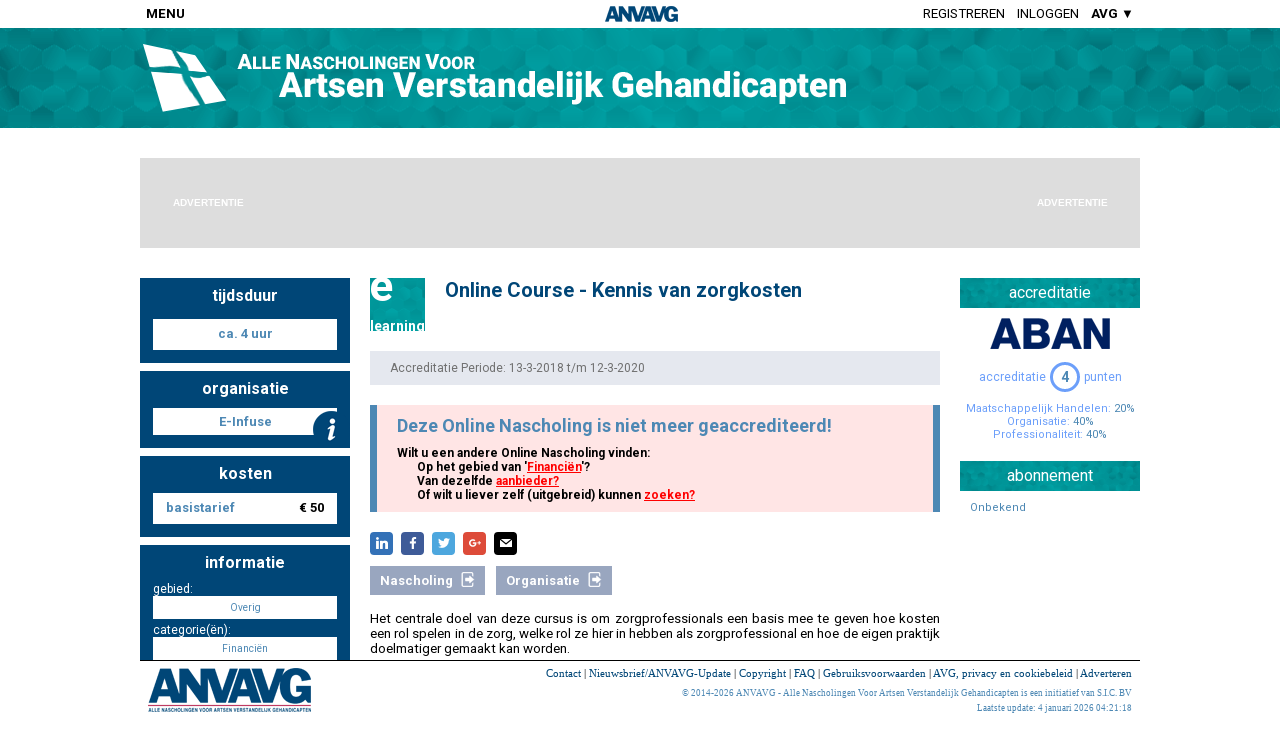

--- FILE ---
content_type: text/html; charset=utf-8
request_url: https://anvavg.nl/bin/MD_BannerAds.cgi?p=generic&s=g_001&bpid=HEADER_ELEARNINGDETAILS&ref=https://anvavg.nl/elearning/315246
body_size: 542
content:

  <!DOCTYPE html>
  <html>
    <head>
      <style>
        html, body {
          height:100%;
          padding:0px;
          margin:0px;
          overflow: hidden;
        }
      </style>
      <script language="JavaScript" src="https://anvavg.nl/js/commonfuncs.js"></script>
      <script src="https://anvavg.nl/js/ImageSlider.js" type="text/javascript"></script>
      <script>
      var adPointer = 86555;

      var sessionInfo = getCookie( "sessioninfo" );
      if( typeof sessionInfo !== "undefined" ) {
        var arr = sessionInfo.split( "|" );
        adPointer = parseInt( arr[0] );
      }
      function setCA( obj ) {
        if( ! obj.src.match( /ANVAVG/i ) ) {

          var sessionInfo = getCookie( "sessioninfo" );
          if( typeof sessionInfo === "undefined" ) {
            adPointer = 86555;
            sessionInfo = "86555";
          }
          adPointer++;
          var arrSI = sessionInfo.split("|");
          var d = new Date();
          d.setDate( d.getDate() + 365 );
          arrSI[ 0 ] = adPointer.toString();
          sessionInfo = arrSI.join("|");
          document.cookie = "sessioninfo=" + sessionInfo + "; expires=" + d.toGMTString( ) + "; path=/; domain=anvavg.nl";
          obj.src = "https://anvavg.nl/bin/MD_CursusAds.cgi?i=" + adPointer.toString() + "&bpid=HEADER_ELEARNINGDETAILS&ref=https://anvavg.nl/elearning/315246";
        }
      }

      </script>
    </head>
    <body>
     <iframe style="width:728px;height:90px;border-width:0px;position:relative;" seamless="seamless" src="about:blank" onload="setCA( this );"></iframe>
    </body>
  </html>


--- FILE ---
content_type: text/html; charset=utf-8
request_url: https://anvavg.nl/bin/MD_CursusAds.cgi?i=86556&bpid=HEADER_ELEARNINGDETAILS&ref=https://anvavg.nl/elearning/315246
body_size: -100
content:
<!DOCTYPE html>
<html>
  <body>
    <!-- No ads found -->
  </body>
</html>
